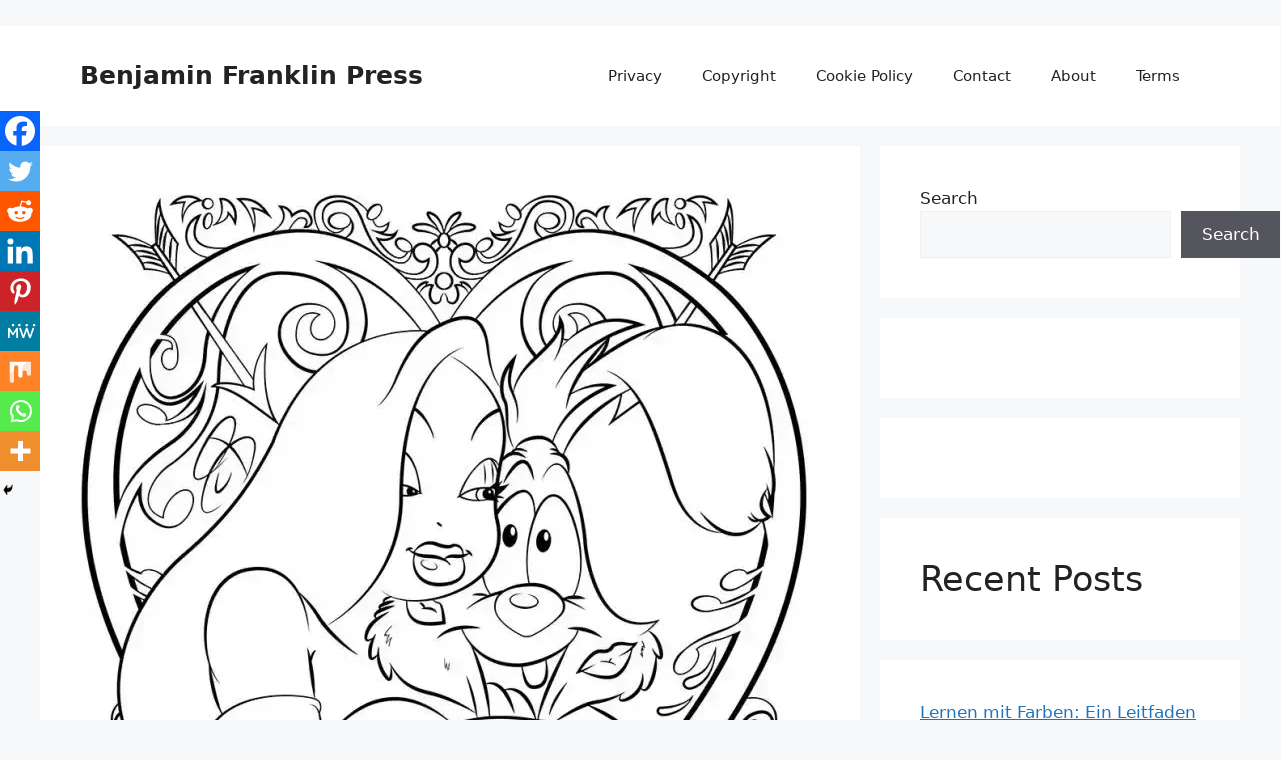

--- FILE ---
content_type: text/html; charset=utf-8
request_url: https://www.google.com/recaptcha/api2/aframe
body_size: 267
content:
<!DOCTYPE HTML><html><head><meta http-equiv="content-type" content="text/html; charset=UTF-8"></head><body><script nonce="1Km-a1YyAxRrJy7VcXfC7A">/** Anti-fraud and anti-abuse applications only. See google.com/recaptcha */ try{var clients={'sodar':'https://pagead2.googlesyndication.com/pagead/sodar?'};window.addEventListener("message",function(a){try{if(a.source===window.parent){var b=JSON.parse(a.data);var c=clients[b['id']];if(c){var d=document.createElement('img');d.src=c+b['params']+'&rc='+(localStorage.getItem("rc::a")?sessionStorage.getItem("rc::b"):"");window.document.body.appendChild(d);sessionStorage.setItem("rc::e",parseInt(sessionStorage.getItem("rc::e")||0)+1);localStorage.setItem("rc::h",'1768879829708');}}}catch(b){}});window.parent.postMessage("_grecaptcha_ready", "*");}catch(b){}</script></body></html>